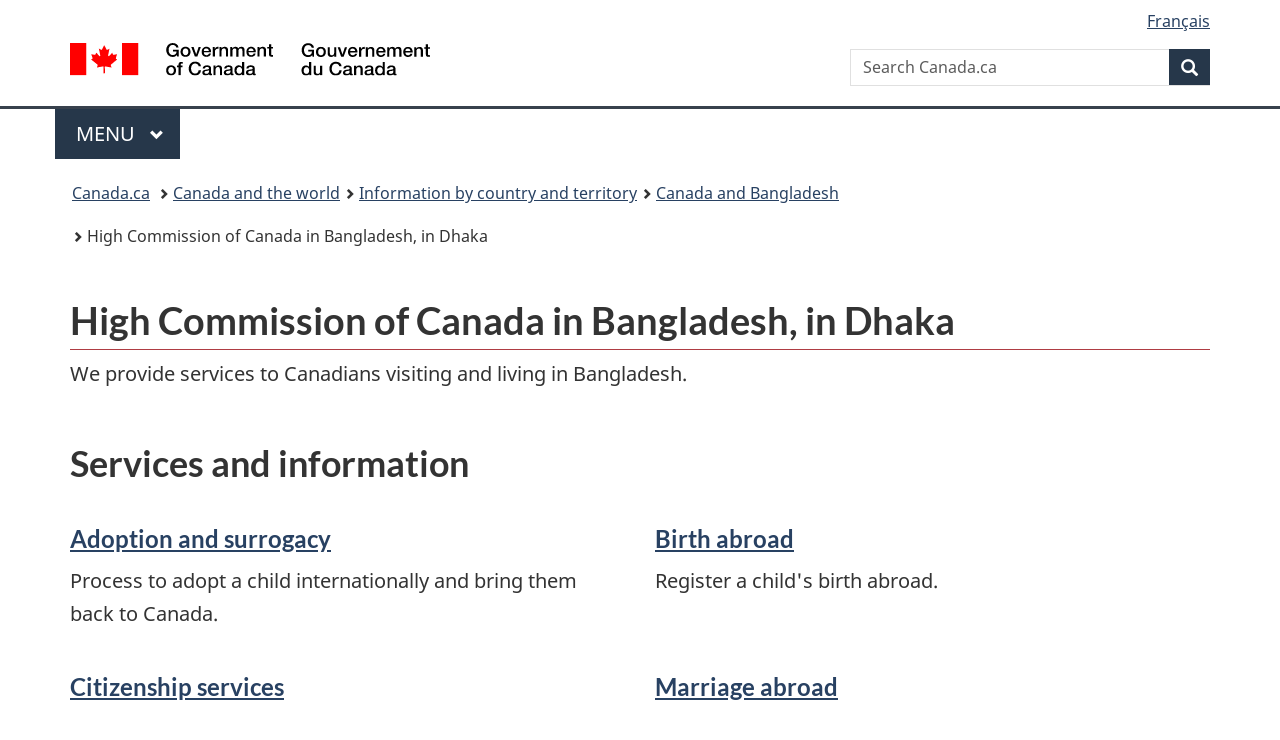

--- FILE ---
content_type: text/html; charset=utf-8
request_url: https://www.international.gc.ca/country-pays/bangladesh/dhaka-dacca.aspx?lang=eng
body_size: 12810
content:
<!DOCTYPE html>  <html class="no-js" lang="en" dir="ltr">    <head>      <meta charset="utf-8">      <!-- IW --><!--<iw_root><iw><iw_components><iw_component type="Page" display_name_eng="Page" display_name_fra="Page" vpath="//server/dfait-maeci/main/internet-internet/international/country-pays/WORKAREA/content-contenu/templatedata/pages-pages/generic-generique/data/bangladesh/dhaka-dacca"/></iw_components></iw></iw_root>-->      <!-- Web Experience Toolkit (WET) / Boîte à outils de l'expérience Web (BOEW)        wet-boew.github.io/wet-boew/License-en.html / wet-boew.github.io/wet-boew/Licence-fr.html -->      <!-- WET v4.0.70.1 -->      <title>High Commission of Canada in Bangladesh, in Dhaka</title>      <!-- Meta data begins -->      <meta content="width=device-width,initial-scale=1" name="viewport">      <meta name="description" content="" />      <meta name="dcterms.title" content="High Commission of Canada in Bangladesh, in Dhaka" />      <meta name="dcterms:service" content="GAC-AMC_International" />      <meta name="dcterms.accessRights" content="2" />      <meta name="dcterms.creator" content="Global Affairs Canada" />      <meta name="dcterms.issued" title="W3CDTF" content="2021-05-13" />      <meta name="dcterms.modified" title="W3CDTF" content="2024-11-25" />      <meta name="dcterms.subject" title="scheme" content="Foreign affairs" />      <meta name="dcterms.language" title="ISO639-2/T" content="eng" />       <!-- REVIEW -->                <meta name="twitter:card" content="summary_large_image" />        <meta property="og:type" content="article" />        <meta property="og:site_name" content="GAC" />                                            <link rel="canonical" href="https://www.international.gc.ca/country-pays/bangladesh/dhaka-dacca.aspx?lang=eng" />      <!-- Meta data ends -->                <link href="/wcmglobal/frameworks/v4.0.70.1/theme-gcweb-v13.10.1/assets/favicon.ico" rel="icon" type="image/x-icon" />      <link rel="stylesheet" href="https://use.fontawesome.com/releases/v5.8.1/css/all.css" integrity="sha384-50oBUHEmvpQ+1lW4y57PTFmhCaXp0ML5d60M1M7uH2+nqUivzIebhndOJK28anvf" crossorigin="anonymous">      <link rel="stylesheet" href="/wcmglobal/frameworks/v4.0.70.1/theme-gcweb-v13.10.1/css/theme.min.css" />      <noscript><link rel="stylesheet" href="/wcmglobal/frameworks/v4.0.70.1/wet-boew/css/noscript.min.css" /></noscript>                <!-- CustomCSSStart -->      <link href="/styles/topsitecustom.css" rel="stylesheet" media="screen" type="text/css" />      <!--link href="//country-pays/styles/branch.css" rel="stylesheet" media="all" type="text/css" /-->      <!-- CustomCSSEnd -->            <link href="https://www.international.gc.ca/styles/topsitecustom.css" rel="stylesheet" media="screen" type="text/css"><link href="https://www.international.gc.ca/country-pays/styles/branch.css" rel="stylesheet" media="screen" type="text/css">      <!-- Script Reuse: description='Google Tag Manager GAC 1of2' tagLocation='1' thisBranch='country-pays' assignedBranches='adobe_analytics,afghanistan,americas-ameriques,apec,app_cosmos,app_dialogue,app_eics-ii-scei,app_eics_ii,app_goa,app_history,app_icci,app_mops,app_panorama,app_treaty,app_wet4,arctic-arctique,arms-armes,asean,asia_pacific-asie_pacifique,bci-test,btc-dcv,c-fpt,campaign-campagne,canexport,cd-dc,cfsi-icse,cil-cai,cip-pic,cmr-test,commerce,commonwealth,consultation,controls-controles,country-pays,country_news-pays_nouvelles,court-cour,covid-19-attestation,covid-19-loan-pret,cra-rce,crime,csr_counsellor-conseiller_rse,department-ministere,development-developpement,dg-do,directives_relocation-directives_reinstallation,disas-catas,dthe-dfva,economist-economiste,education,europe,experience,fdo-ode,flight-vol-ps752,fsd-services-dse,g7,g7_canada,gac-amc,glo-glm,global-affairs-affaires-mondiales,global-markets-marches-mondiaux,gpp-ppm,history-histoire,ibd-dci-fpt,ifait-iaeci,ihdms-cscdi,indig-autoch,international,investors-investisseurs,isrop-prisi,iyp-pij,jobs-emplois,library-bibliotheque,media,media_commerce,mockups,municipal,name-anmo,nato-otan,news-nouvelles,nexcol-nceel,oas-oea,odskelton,oecd-ocde,opendata-donneesouvertes,osce,pocket_facts-fiche_information,prmny-mponu,protocol-protocole,reclassification,rrm-mrr,sanctions,secure-cusma-aceum,secure-livestream-en-direct,sell2usgov-vendreaugouvusa,seso-bsec,sicw-demo,sicw-test,spcs-scpa,specimen-signatures-specimens,ss-africa-afrique-ss,summits-sommets,tcs-sdc,tcstraining-formationsdc,trade-agreements-accords-commerciaux,trade-commerce,trade-missions-commerciale,transparency-transparence,travel-voyage,vtc-dcv,way-voie,wet3toolkit,wet4toolkit,wet_education,world-monde,yournextmarket-vosprochainsmarches' --><!-- Google Tag Manager GAC -->
<script>(function(w,d,s,l,i){w[l]=w[l]||[];w[l].push({'gtm.start':
new Date().getTime(),event:'gtm.js'});var f=d.getElementsByTagName(s)[0],
j=d.createElement(s),dl=l!='dataLayer'?'&l='+l:'';j.async=true;j.src=
'https://www.googletagmanager.com/gtm.js?id='+i+dl;f.parentNode.insertBefore(j,f);
})(window,document,'script','dataLayer','GTM-TB8GZJ');</script>
<!-- End Google Tag Manager GAC --> <!-- Script Reuse End --><!-- Script Reuse: description='Adobe Analytics RUN PROD 1of2' tagLocation='1' thisBranch='country-pays' assignedBranches='afghanistan,americas-ameriques,apec,app_cosmos,app_dialogue,app_eics-ii-scei,app_eics_ii,app_goa,app_history,app_icci,app_mops,app_panorama,app_treaty,app_wet4,arctic-arctique,arms-armes,asean,asia_pacific-asie_pacifique,bci-test,btc-dcv,campaign-campagne,canexport,cd-dc,cfsi-icse,cil-cai,cip-pic,cmr-test,commerce,commonwealth,consultation,controls-controles,country-pays,country_news-pays_nouvelles,court-cour,covid-19-attestation,covid-19-loan-pret,cra-rce,crime,csr_counsellor-conseiller_rse,department-ministere,development-developpement,dg-do,directives_relocation-directives_reinstallation,disas-catas,dthe-dfva,economist-economiste,education,europe,experience,fdo-ode,flight-vol-ps752,fsd-services-dse,g7,g7_canada,gac-amc,glo-glm,global-affairs-affaires-mondiales,global-markets-marches-mondiaux,gpp-ppm,history-histoire,ifait-iaeci,ihdms-cscdi,indig-autoch,international,investors-investisseurs,isrop-prisi,iyp-pij,jobs-emplois,library-bibliotheque,media,media_commerce,mockups,municipal,name-anmo,nato-otan,news-nouvelles,nexcol-nceel,oas-oea,odskelton,oecd-ocde,opendata-donneesouvertes,osce,prmny-mponu,protocol-protocole,reclassification,rrm-mrr,sanctions,secure-cusma-aceum,secure-livestream-en-direct,sell2usgov-vendreaugouvusa,seso-bsec,sicw-demo,sicw-test,spcs-scpa,specimen-signatures-specimens,ss-africa-afrique-ss,summits-sommets,tcs-sdc,tcstraining-formationsdc,trade-agreements-accords-commerciaux,trade-commerce,trade-missions-commerciale,transparency-transparence,travel-voyage,vtc-dcv,way-voie,wet3toolkit,wet4toolkit,wet_education,world-monde,yournextmarket-vosprochainsmarches' --><!-- Adobe Analytics RUN PROD 1of2 start -->
<script src="//assets.adobedtm.com/be5dfd287373/0127575cd23a/launch-f7c3e6060667.min.js"></script>
<!-- Adobe Analytics RUN PROD 1of2 end --> <!-- Script Reuse End --><!-- Script Reuse: description='Google Analytics (GA4) - GAC Master - All Websites' tagLocation='1' thisBranch='country-pays' assignedBranches='adobe_analytics,americas-ameriques,app_cosmos,app_dialogue,app_eics-ii-scei,app_eics_ii,app_goa,app_history,app_icci,app_mops,app_panorama,app_treaty,app_wet4,c-fpt,campaign-campagne,cd-dc,commerce,consultation,controls-controles,country-pays,country_news-pays_nouvelles,covid-19-attestation,covid-19-loan-pret,cra-rce,csr_counsellor-conseiller_rse,department-ministere,development-developpement,dg-do,directives_relocation-directives_reinstallation,dthe-dfva,economist-economiste,education,experience,fdo-ode,flight-vol-ps752,fsd-services-dse,g7_canada,gac-amc,glo-glm,global-affairs-affaires-mondiales,gpp-ppm,history-histoire,ibd-dci-fpt,ihdms-cscdi,international,media,media_commerce,mockups,municipal,name-anmo,news-nouvelles,nexcol-nceel,opendata-donneesouvertes,pocket_facts-fiche_information,protocol-protocole,reclassification,seso-bsec,sicw-demo,sicw-test,spcs-scpa,specimen-signatures-specimens,summits-sommets,tcstraining-formationsdc,trade-agreements-accords-commerciaux,trade-commerce,transparency-transparence,travel-voyage,vtc-dcv,wet3toolkit,wet4toolkit,wet_education,world-monde' --><!-- Global site tag (gtag.js) - Google Analytics - GAC Master (GA4) start -->
<script async src="https://www.googletagmanager.com/gtag/js?id=G-MTE7792H4X"></script>
<script>
window.dataLayer = window.dataLayer || [];
function gtag(){dataLayer.push(arguments);}
gtag('js', new Date());
gtag('config', 'G-MTE7792H4X');
</script>
<!-- Global site tag (gtag.js) - Google Analytics - GAC Master (GA4) end --> <!-- Script Reuse End --><!-- Script Reuse: description='Google Tag Manager - GA4 - 1of2' tagLocation='1' thisBranch='country-pays' assignedBranches='americas-ameriques,c-fpt,campaign-campagne,cd-dc,commerce,consultation,controls-controles,country-pays,country_news-pays_nouvelles,covid-19-attestation,covid-19-loan-pret,cra-rce,csr_counsellor-conseiller_rse,department-ministere,development-developpement,dg-do,directives_relocation-directives_reinstallation,dthe-dfva,econodata,economist-economiste,education,experience,fdo-ode,flight-vol-ps752,fsd-services-dse,g7_canada,gac-amc,glo-glm,global-affairs-affaires-mondiales,gpp-ppm,history-histoire,ibd-dci-fpt,ihdms-cscdi,international,media,media_commerce,mockups,municipal,name-anmo,news-nouvelles,nexcol-nceel,opendata-donneesouvertes,pocket_facts-fiche_information,protocol-protocole,reclassification,seso-bsec,sicw-demo,sicw-test,spcs-scpa,specimen-signatures-specimens,summits-sommets,tcstraining-formationsdc,trade-agreements-accords-commerciaux,trade-commerce,transparency-transparence,travel-voyage,vtc-dcv,wet3toolkit,wet4toolkit,wet_education,world-monde' --><!-- Google Tag Manager - GA4 Start 1of2-->
<script>(function(w,d,s,l,i){w[l]=w[l]||[];w[l].push({'gtm.start':
new Date().getTime(),event:'gtm.js'});var f=d.getElementsByTagName(s)[0],
j=d.createElement(s),dl=l!='dataLayer'?'&l='+l:'';j.async=true;j.src=
'https://www.googletagmanager.com/gtm.js?id='+i+dl;f.parentNode.insertBefore(j,f);
})(window,document,'script','dataLayer','GTM-N8NXCQL');</script>
<!-- Google Tag Manager - GA4 End 1of2--> <!-- Script Reuse End --><!-- Script Reuse: description='WET4 Canada.ca Invitation Manager VERSION 1.2.2 1of2' tagLocation='1' thisBranch='country-pays' assignedBranches='campaign-campagne,consultation,country-pays,country_news-pays_nouvelles,covid-19-attestation,covid-19-loan-pret,flight-vol-ps752,gac-amc,global-affairs-affaires-mondiales,news-nouvelles,trade-commerce,transparency-transparence,world-monde' --><!-- WET4 Canada.ca Invitation Manager 1.2.2 1of2 start -->
<link rel="stylesheet" href="https://www.international.gc.ca/international/assets/invitation-manager2/Overlay.css">
<!-- WET4 Canada.ca Invitation Manager 1.2.2 1of2 end -->

 <!-- Script Reuse End -->      <!-- Custom CSS Start --><link rel="stylesheet" href="https://use.fontawesome.com/releases/v5.2.0/css/all.css" integrity="sha384-hWVjflwFxL6sNzntih27bfxkr27PmbbK/iSvJ+a4+0owXq79v+lsFkW54bOGbiDQ" crossorigin="anonymous"><style>/*! General Start */main.container {	width: 100%;	padding: 0px !important;}.pagedetails {	margin-right: auto;	margin-left: auto;	padding-right: 15px;	padding-left: 15px;}/*! General End *//*! Featured Start */.country-featured {	background-color: #31708f;	padding-top: 30px;	padding-bottom: 30px;	-webkit-box-shadow: inset 0 1px 1px rgba(0,0,0,.05);	-moz-box-shadow: inset 0 1px 1px rgba(0,0,0,.05);	box-shadow: inset 0 1px 1px rgba(0,0,0,.05);}.country-featured h2 {	margin: 0px;	padding: 0px;	line-height: 30px;	color: #ffffff;}.country-featured h2 a {	color: #ffffff;}/*! Featured End *//*! Doormats Start */.country-doormats {	margin-bottom: 30px;}/*! Doormats End *//*! Office information Start */.country-office-information {	background-color: #f5f5f5;	margin-bottom: 15px;	padding-top: 30px;	padding-bottom: 30px;	-webkit-box-shadow: inset 0 1px 1px rgba(0,0,0,.05);	-moz-box-shadow: inset 0 1px 1px rgba(0,0,0,.05);	box-shadow: inset 0 1px 1px rgba(0,0,0,.05);}.country-office-information h2 {	margin-top: 0px;	padding-top: 0px;}.country-office-information ul {	margin-top: 0px;	margin-bottom: 0px;	padding-top: 0px;	padding-bottom: 0px;}/*! Office information End *//*! News Start */.country-sm dt {	width: 60px !important;}.country-sm dd {	margin-left: 60px !important;	padding-top: 15px;}/*! News End *//*! Services Start */.country-services {	margin-bottom: 15px;}/*! Services End *//*! Cellphone screen size Start */@media (max-width:767px) {}/*! Cellphone screen size End *//*! Tablet screen size Start */@media (min-width:768px) {/*! General styling Start */.pagedetails {	width: 750px;}/*! General styling End */}/*! Tablet screen size End *//*! Small desktop screen size Start */@media (min-width:992px) {/*! General styling Start */.pagedetails {	width: 970px;}/*! General styling End */}/*! Small desktop screen size End *//*! Large desktop screen size Start */@media (min-width:1200px) {/*! General styling Start */.pagedetails {	width: 1170px;}/*! General styling End */}/*! Large desktop screen size End */</style><!-- Custom CSS End -->    </head>          <body vocab="http://schema.org/" resource="#wb-webpage" typeof="WebPage">        <nav>          <ul id="wb-tphp">            <li class="wb-slc">              <a class="wb-sl" href="#wb-cont">Skip to main content</a>            </li>            <li class="wb-slc">              <a class="wb-sl" href="#wb-info">Skip to "About government"</a>            </li>                </ul>        </nav>        <header>          <div id="wb-bnr" class="container">            <div class="row">              <section id="wb-lng" class="col-xs-3 col-sm-12 pull-right text-right">                <h2 class="wb-inv">Language selection</h2>                <ul class="list-inline mrgn-bttm-0">                  <li id="gcwu-gcnb-lang"><a href="https://www.international.gc.ca/country-pays/bangladesh/dhaka-dacca.aspx?lang=fra" lang="fr">Français</a></li>                </ul>              </section>              <div class="brand col-xs-9 col-sm-5 col-md-4" property="publisher" resource="#wb-publisher" typeof="GovernmentOrganization">                <a href="https://www.canada.ca/en.html" property="url">                  <img src="/wcmglobal/frameworks/v4.0.70.1/theme-gcweb-v13.10.1/assets/sig-blk-en.svg" alt="Government of Canada" property="logo">                  <span class="wb-inv">Government of Canada</span>                </a>                <meta property="name" content="Government of Canada">                <meta property="areaServed" typeof="Country" content="Canada">                <link property="logo" href="/wcmglobal/frameworks/v4.0.70.1/theme-gcweb-v13.10.1/assets/wmms-blk.svg">              </div>                            <section id="wb-srch" class="col-lg-offset-4 col-md-offset-4 col-sm-offset-2 col-xs-12 col-sm-5 col-md-4">                <h2>Search</h2>                <form action="https://www.canada.ca/en/global-affairs/search.html" method="get" name="cse-search-box" role="search">                  <div class="form-group wb-srch-qry">                    <label for="wb-srch-q" class="wb-inv">Search website</label>                    <input name="cdn" value="canada" type="hidden"/> <!-- REVIEW -->                    <input name="st" value="s" type="hidden"/> <!-- REVIEW -->                    <input name="num" value="10" type="hidden"/> <!-- REVIEW -->                    <input name="langs" value="en" type="hidden"/> <!-- REVIEW -->                    <input name="st1rt" value="1" type="hidden"/> <!-- REVIEW -->                    <input id="wb-srch-q" list="wb-srch-q-ac" class="wb-srch-q form-control" name="q" type="search" value="" size="34" maxlength="170" placeholder="Search Canada.ca">                    <datalist id="wb-srch-q-ac"></datalist>                  </div>                  <div class="form-group submit">                    <button type="submit" id="wb-srch-sub" class="btn btn-primary btn-small" name="wb-srch-sub">                      <span class="glyphicon-search glyphicon"></span><span class="wb-inv">Search</span>                    </button>                  </div>                </form>              </section>            </div>          </div>          <!-- GoC NAVIGATION STARTS -->          <nav class="gcweb-menu" typeof="SiteNavigationElement">            <div class="container">              <h2 class="wb-inv">Menu</h2>              <button type="button" aria-haspopup="true" aria-expanded="false"><span class="wb-inv">Main </span>Menu <span class="expicon glyphicon glyphicon-chevron-down"></span></button>              <ul role="menu" aria-orientation="vertical" data-ajax-replace="https://www.canada.ca/content/dam/canada/sitemenu/sitemenu-v2-en.html">                <li role="presentation"><a role="menuitem" href="https://www.canada.ca/en/services/jobs.html">Jobs and the workplace</a></li>                <li role="presentation"><a role="menuitem" href="https://www.canada.ca/en/services/immigration-citizenship.html">Immigration and citizenship</a></li>                <li role="presentation"><a role="menuitem" href="https://travel.gc.ca/">Travel and tourism</a></li>                <li role="presentation"><a role="menuitem" href="https://www.canada.ca/en/services/business.html">Business and industry</a></li>                <li role="presentation"><a role="menuitem" href="https://www.canada.ca/en/services/benefits.html">Benefits</a></li>                <li role="presentation"><a role="menuitem" href="https://www.canada.ca/en/services/health.html">Health</a></li>                <li role="presentation"><a role="menuitem" href="https://www.canada.ca/en/services/taxes.html">Taxes</a></li>                <li role="presentation"><a role="menuitem" href="https://www.canada.ca/en/services/environment.html">Environment and natural resources</a></li>                <li role="presentation"><a role="menuitem" href="https://www.canada.ca/en/services/defence.html">National security and defence</a></li>                <li role="presentation"><a role="menuitem" href="https://www.canada.ca/en/services/culture.html">Culture, history and sport</a></li>                <li role="presentation"><a role="menuitem" href="https://www.canada.ca/en/services/policing.html">Policing, justice and emergencies</a></li>                <li role="presentation"><a role="menuitem" href="https://www.canada.ca/en/services/transport.html">Transport and infrastructure</a></li>                <li role="presentation"><a role="menuitem" href="https://www.international.gc.ca/world-monde/index.aspx?lang=eng">Canada and the world</a></li>                <li role="presentation"><a role="menuitem" href="https://www.canada.ca/en/services/finance.html">Money and finances</a></li>                <li role="presentation"><a role="menuitem" href="https://www.canada.ca/en/services/science.html">Science and innovation</a></li>              </ul>            </div>          </nav>          <!-- GoC NAVIGATION ENDS -->                    <nav id="wb-bc" property="breadcrumb">            <h2>You are here:</h2>            <div class="container">              <ol class="breadcrumb">                <li>                  <a href="https://www.canada.ca/en.html">Canada.ca</a>                </li>                <li><a href="https://www.international.gc.ca/world-monde/index.aspx?lang=eng">Canada and the world</a></li><li><a href="https://www.international.gc.ca/world-monde/country-pays/index.aspx?lang=eng">Information by country and territory</a></li><li><a href="https://www.international.gc.ca/country-pays/bangladesh/index.aspx?lang=eng">Canada and Bangladesh</a></li><li>High Commission of Canada in Bangladesh, in Dhaka</li>              </ol>            </div>          </nav>        </header>                                  <main property="mainContentOfPage" resource="#wb-main" class="container" typeof="WebPageElement">        <!-- MainContentStart -->        <!-- content_start -->        <!--  --> <!-- REVIEW -->        <!-- Content Start --><!-- Header Start --><div class="header"><div class="container"><div class="row"><div class="col-md-12"><h1 id="wb-cont" property="name">High Commission of Canada in Bangladesh, in Dhaka</h1><p>We provide services to Canadians visiting and living in Bangladesh.</p></div><div class="col-md-12"></div><div class="col-md-12"></div><div class="col-md-12"></div><div class="col-md-12"></div></div></div></div><!-- Header End --><!-- Doormats Start --><div class="country-doormats"><div class="container"><h2>Services and information</h2><div class="row wb-eqht"><div class="col-md-6">
  <h3><a href="/country-pays/bangladesh/dhaka-dacca-info.aspx?lang=eng#AS">Adoption and surrogacy</a></h3>
  <p>Process to adopt a child internationally and bring them back to Canada.</p>
</div>
<div class="col-md-6">
  <h3><a href="/country-pays/bangladesh/dhaka-dacca-info.aspx?lang=eng#BA">Birth abroad</a></h3>
  <p>Register a child's birth abroad.</p>
</div>
<div class="col-md-6">
  <h3><a href="/country-pays/bangladesh/dhaka-dacca-info.aspx?lang=eng#CS">Citizenship services</a></h3>
  <p>Steps to become a Canadian citizen. Get proof of citizenship.</p>
</div>
<div class="col-md-6">
  <h3><a href="/country-pays/bangladesh/dhaka-dacca-info.aspx?lang=eng#MA">Marriage abroad</a></h3>
  <p>Requirements, documents and processes for getting married abroad.</p>
</div>
<div class="col-md-6">
  <h3><a href="/country-pays/bangladesh/dhaka-dacca-info.aspx?lang=eng#NS">Notarial services</a></h3>
  <p>Have your documents certified and authenticated.</p>
</div>
<div class="col-md-6">
  <h3><a href="/country-pays/bangladesh/dhaka-dacca-info.aspx?lang=eng#PS">Passport services</a></h3>
  <p>Apply for a passport and what to do if your passport is lost, stolen or damaged.</p>
</div>
<div class="col-md-6">
  <h3><a href="/country-pays/bangladesh/dhaka-dacca-info.aspx?lang=eng#PR">Pensions and retirement</a></h3>
  <p>Information on pensions and retiring outside of Canada.</p>
</div>
<div class="col-md-6">
  <h3><a href="/country-pays/bangladesh/dhaka-dacca-info.aspx?lang=eng#SS">Same-sex marriage abroad</a></h3>
  <p>Country specific information on same-sex marriage.</p>
</div>
<div class="col-md-6">
  <h3><a href="/country-pays/bangladesh/dhaka-dacca-info.aspx?lang=eng#C260">Studying abroad</a></h3>
  <p>Information on education or research opportunities in foreign countries.</p>
</div>
<div class="col-md-6">
  <h3><a href="/country-pays/bangladesh/dhaka-dacca-info.aspx?lang=eng#C258">Visa and immigration services</a></h3>
  <p>Apply to immigrate. Get a visa to study, work or visit Canada.</p>
</div>
<div class="col-md-6">
  <h3><a href="/country-pays/bangladesh/dhaka-dacca-info.aspx?lang=eng#VA">Voting abroad</a></h3>
  <p>Voting process for Canadians who live abroad.</p>
</div></div></div></div><!-- Doormats End --><!-- Office information Start --><div class="country-office-information"><div class="container"><div class="row"><div class="col-md-6"><h2>Office information</h2><h3>Address</h3>
<p><a href="https://www.google.com/maps/search/?api=1&amp;query=23.796542,90.420476">United Nations Road, Baridhara, Dhaka, 1212 Bangladesh</a></p><div class="pull-left mrgn-rght-md"><a role="button" class="btn btn-primary wb-lbx" href="#contact">Contact us</a></div><section id="contact" class="mfp-hide modal-dialog modal-content overlay-def"><header class="modal-header"><h2 class="modal-title">Contact us</h2></header><div class="modal-body">
    <p><strong>Telephone:</strong> +880 2 5566 8444</p>
    <p><strong>Fax:</strong> +880 2 5566 8423</p>
    <p><strong>Email:</strong> <a href="mailto:dhakag@international.gc.ca">dhakag@international.gc.ca</a></p>
    <p>
					During a large-scale emergency, hours of operation may change. Emergency consular assistance is available 24/7.
				</p>
    <p><strong>Hours of operation:</strong></p>
    <table class="table table-hover small">
      <thead>
        <tr>
          <th class="col-xs-3">Day</th>
          <th class="col-xs-9">Hours</th>
        </tr>
      </thead>
      <tbody>
        <tr>
          <td>Monday</td>
          <td>08:00 - 16:30 (Appointment)
                                            </td>
        </tr>
        <tr>
          <td>Tuesday</td>
          <td>08:00 - 16:30 (Appointment)
                                            </td>
        </tr>
        <tr>
          <td>Wednesday</td>
          <td>08:00 - 16:30 (Appointment)
                                            </td>
        </tr>
        <tr>
          <td>Thursday</td>
          <td>08:00 - 13:30 (Appointment)
                                            </td>
        </tr>
        <tr>
          <td>Friday</td>
          <td>Closed</td>
        </tr>
        <tr>
          <td>Saturday</td>
          <td>Closed</td>
        </tr>
        <tr>
          <td>Sunday</td>
          <td>08:00 - 16:30 (Appointment)
                                            </td>
        </tr>
      </tbody>
    </table><details><summary>Citizenship services</summary><p><strong>Telephone:</strong> +880 2 5566 8444</p>
      <p><strong>Email:</strong> <a href="mailto:dhaka.consular@international.gc.ca">dhaka.consular@international.gc.ca</a></p>
      <p>
					During a large-scale emergency, hours of operation may change. Emergency consular assistance is available 24/7.
				</p>
      <p><strong>Hours of operation:</strong></p>
      <table class="table table-hover small">
        <thead>
          <tr>
            <th class="col-xs-3">Day</th>
            <th class="col-xs-9">Hours</th>
          </tr>
        </thead>
        <tbody>
          <tr>
            <td>Monday</td>
            <td>09:00 - 12:00 (Appointment)
                                            </td>
          </tr>
          <tr>
            <td>Tuesday</td>
            <td>09:00 - 12:00 (Appointment)
                                            </td>
          </tr>
          <tr>
            <td>Wednesday</td>
            <td>09:00 - 12:00 (Appointment)
                                            </td>
          </tr>
          <tr>
            <td>Thursday</td>
            <td>09:00 - 12:00 (Appointment)
                                            </td>
          </tr>
          <tr>
            <td>Friday</td>
            <td>Closed</td>
          </tr>
          <tr>
            <td>Saturday</td>
            <td>Closed</td>
          </tr>
          <tr>
            <td>Sunday</td>
            <td>09:00 - 12:00 (Appointment)
                                            </td>
          </tr>
        </tbody>
      </table></details><details><summary>Consular services</summary><p><strong>Telephone:</strong> +880 2 5566 8444</p>
      <p><strong>Fax:</strong> +880 2 5566 8423</p>
      <p><strong>Email:</strong> <a href="mailto:dhaka.consular@international.gc.ca">dhaka.consular@international.gc.ca</a></p>
      <p>
					During a large-scale emergency, hours of operation may change. Emergency consular assistance is available 24/7.
				</p>
      <p><strong>Hours of operation:</strong></p>
      <table class="table table-hover small">
        <thead>
          <tr>
            <th class="col-xs-3">Day</th>
            <th class="col-xs-9">Hours</th>
          </tr>
        </thead>
        <tbody>
          <tr>
            <td>Monday</td>
            <td>09:00 - 12:00 (Appointment)
                                            </td>
          </tr>
          <tr>
            <td>Tuesday</td>
            <td>09:00 - 12:00 (Appointment)
                                            </td>
          </tr>
          <tr>
            <td>Wednesday</td>
            <td>09:00 - 12:00 (Appointment)
                                            </td>
          </tr>
          <tr>
            <td>Thursday</td>
            <td>09:00 - 12:00 (Appointment)
                                            </td>
          </tr>
          <tr>
            <td>Friday</td>
            <td>Closed</td>
          </tr>
          <tr>
            <td>Saturday</td>
            <td>Closed</td>
          </tr>
          <tr>
            <td>Sunday</td>
            <td>09:00 - 12:00 (Appointment)
                                            </td>
          </tr>
        </tbody>
      </table></details><details><summary>Notarial services</summary><p><strong>Telephone:</strong> +880 2 5566 8444</p>
      <p><strong>Email:</strong> <a href="mailto:dhaka.consular@international.gc.ca">dhaka.consular@international.gc.ca</a></p>
      <p>
					During a large-scale emergency, hours of operation may change. Emergency consular assistance is available 24/7.
				</p>
      <p><strong>Hours of operation:</strong></p>
      <table class="table table-hover small">
        <thead>
          <tr>
            <th class="col-xs-3">Day</th>
            <th class="col-xs-9">Hours</th>
          </tr>
        </thead>
        <tbody>
          <tr>
            <td>Monday</td>
            <td>09:00 - 12:00 (Appointment)
                                            </td>
          </tr>
          <tr>
            <td>Tuesday</td>
            <td>09:00 - 12:00 (Appointment)
                                            </td>
          </tr>
          <tr>
            <td>Wednesday</td>
            <td>09:00 - 12:00 (Appointment)
                                            </td>
          </tr>
          <tr>
            <td>Thursday</td>
            <td>09:00 - 12:00 (Appointment)
                                            </td>
          </tr>
          <tr>
            <td>Friday</td>
            <td>Closed</td>
          </tr>
          <tr>
            <td>Saturday</td>
            <td>Closed</td>
          </tr>
          <tr>
            <td>Sunday</td>
            <td>09:00 - 12:00 (Appointment)
                                            </td>
          </tr>
        </tbody>
      </table></details><details><summary>Passport services</summary><p><strong>Telephone:</strong> +880 2 5566 8444</p>
      <p><strong>Email:</strong> <a href="mailto:dhaka.consular@international.gc.ca">dhaka.consular@international.gc.ca</a></p>
      <p>
					During a large-scale emergency, hours of operation may change. Emergency consular assistance is available 24/7.
				</p>
      <p><strong>Hours of operation:</strong></p>
      <table class="table table-hover small">
        <thead>
          <tr>
            <th class="col-xs-3">Day</th>
            <th class="col-xs-9">Hours</th>
          </tr>
        </thead>
        <tbody>
          <tr>
            <td>Monday</td>
            <td>09:00 - 12:00 (Appointment)
                                            </td>
          </tr>
          <tr>
            <td>Tuesday</td>
            <td>09:00 - 12:00 (Appointment)
                                            </td>
          </tr>
          <tr>
            <td>Wednesday</td>
            <td>09:00 - 12:00 (Appointment)
                                            </td>
          </tr>
          <tr>
            <td>Thursday</td>
            <td>09:00 - 12:00 (Appointment)
                                            </td>
          </tr>
          <tr>
            <td>Friday</td>
            <td>Closed</td>
          </tr>
          <tr>
            <td>Saturday</td>
            <td>Closed</td>
          </tr>
          <tr>
            <td>Sunday</td>
            <td>09:00 - 12:00 (Appointment)
                                            </td>
          </tr>
        </tbody>
      </table></details><details><summary>Visa and immigration services</summary><p><strong>Website: </strong><a href="https://www.canada.ca/en/immigration-refugees-citizenship/corporate/contact-ircc/web-form.html">
          				IRCC web form
          			</a></p></details></div></section><div class="pull-left mrgn-rght-md"><a role="button" class="btn btn-default" href="https://cts-ca.anzus.solutions/?customer=embassyca&amp;wf=appointments&amp;action=schedule&amp;locationId=DHAKA">Book an appointment</a></div><div class="clearfix"></div><div class="pull-left mrgn-tp-md mrgn-bttm-md"><a role="button" class="btn btn-default mrgn-rght-md" href="https://staffing-les.international.gc.ca/en/search/?term=bangladesh">Jobs at our office</a> <a role="button" class="btn btn-default" href="https://travel.gc.ca/assistance/emergency-assistance">Request emergency assistance</a></div><div class="clearfix"></div></div><div class="col-md-6"><h2>Our representative</h2><div class="row"><div class="col-md-3"><img class="img-responsive" alt="Ajit Singh, High Commissioner of Canada to Bangladesh" src="/country-pays/assets/images/bangladesh/dhaka-dacca-rep.jpg"></div><div class="col-md-9"><p><a href="/country-pays/bangladesh/dhaka-dacca-rep.aspx?lang=eng">Ajit Singh</a><br>High Commissioner for Canada in Bangladesh</p></div></div><div class="clearfix mrgn-tp-lg"></div><h2>Follow us</h2>
<ul class="list-inline">
  <li><a href="#facebook-6D247B8F-A9CA-414B-9E5A-3A22AFF81FD8" class="wb-lbx" rel="external"><img src="https://www.international.gc.ca/country-pays/assets/images/sm-facebook.png" alt=""><span class="sr-only">Facebook</span></a></li>
  <li><a href="#twitter-6D247B8F-A9CA-414B-9E5A-3A22AFF81FD8" class="wb-lbx" rel="external"><img src="https://www.international.gc.ca/country-pays/assets/images/sm-twitter.png" alt=""><span class="sr-only">X (Twitter)</span></a></li>
</ul><section id="facebook-6D247B8F-A9CA-414B-9E5A-3A22AFF81FD8" class="mfp-hide modal-dialog modal-content overlay-def"><header class="modal-header"><h2 class="modal-title">Facebook</h2></header><div class="modal-body">
    <ul class="list-unstyled lst-spcd">
      <li><a href="https://www.facebook.com/CanadaInBangladesh" rel="external">High Commission of Canada in Bangladesh</a></li>
    </ul>
    <p class="text-right"><a href="https://www.canada.ca/en/transparency/terms.html">Terms of service</a></p>
  </div></section><section id="twitter-6D247B8F-A9CA-414B-9E5A-3A22AFF81FD8" class="mfp-hide modal-dialog modal-content overlay-def"><header class="modal-header"><h2 class="modal-title">X (Twitter)</h2></header><div class="modal-body">
    <ul class="list-unstyled lst-spcd">
      <li><a href="https://x.com/CanHCBangladesh" rel="external">High Commission of Canada in Bangladesh</a></li>
    </ul>
    <p class="text-right"><a href="https://www.canada.ca/en/transparency/terms.html">Terms of service</a></p>
  </div></section></div></div></div></div><!-- Office information End --><!-- Services Start --><div class="country-services"><div class="container"><div class="row"><div class="col-md-6"><h2>Office closures</h2>
<p>These closures are subject to change in the event of a large-scale emergency. <a href="https://travel.gc.ca/assistance/emergency-assistance">Emergency consular assistance for Canadians is always available 24/7.</a></p>
<table class="table table-hover small">
  <thead>
    <tr>
      <th class="col-xs-3">Date</th>
      <th class="col-xs-9">Holiday</th>
    </tr>
  </thead>
  <tbody>
    <tr>
      <td>2026-01-01</td>
      <td>New Year's Day</td>
    </tr>
    <tr>
      <td>2026-03-22</td>
      <td>Eid ul-Fitr</td>
    </tr>
    <tr>
      <td>2026-03-23</td>
      <td>Eid ul-Fitr</td>
    </tr>
    <tr>
      <td>2026-04-14</td>
      <td>Pohela Boishak</td>
    </tr>
    <tr>
      <td>2026-05-31</td>
      <td>Eid ul-Azha (depending of the moon)</td>
    </tr>
    <tr>
      <td>2026-06-01</td>
      <td>Eid ul-Azha</td>
    </tr>
    <tr>
      <td>2026-07-01</td>
      <td>Canada Day</td>
    </tr>
    <tr>
      <td>2026-08-02</td>
      <td>Civic holiday</td>
    </tr>
    <tr>
      <td>2026-09-06</td>
      <td>Labour day (officially September 1st )</td>
    </tr>
    <tr>
      <td>2026-10-21</td>
      <td>Durga Puja</td>
    </tr>
    <tr>
      <td>2026-12-27</td>
      <td>Christmas Day</td>
    </tr>
    <tr>
      <td>2026-12-28</td>
      <td>Boxing Day</td>
    </tr>
  </tbody>
</table></div><div class="col-md-6"><h2>Related links</h2><ul><li><a href="https://www.international.gc.ca/world-monde/funding-financement/cfli-fcil/index.aspx?lang=eng">The Canada Fund for Local Initiatives</a></li></ul></div></div></div></div><!-- Services End --><!-- Content End --><!--gen_lmd2024-11-25gen_lmd-->        <!--  --> <!-- REVIEW -->        <!-- content_end -->        <!-- <st_snippet_bottom_bar_main/> --> <!-- REVIEW -->        <div class="pagedetails">          <div class="row">                                        </div>          <dl id="wb-dtmd">            <dt>Date modified:&#32;</dt>            <dd>              <time property="dateModified">2024-11-25</time>            </dd>          </dl>        </div>        <!-- MainContentEnd -->      </main>        <footer id="wb-info"><h2 class="wb-inv">About this site</h2>        <!--<div class="gc-contextual">      <div class="container">      <nav>       <h3>Global Affairs Canada</h3>       <ul class="list-col-xs-1 list-col-sm-2 list-col-md-3">      <li><a href="https://www.canada.ca/en/services/health.html"><span>HEALTH</span><br /></a></li><li><a href="https://travel.gc.ca/"><span>TRAVEL</span><br /></a></li><li><a href="https://www.canada.ca/en/employment-social-development.html"><span>SERVICE CANADA</span><br /></a></li><li><a href="https://www.canada.ca/en/services/jobs/opportunities/government.html"><span>JOBS</span><br /></a></li><li id="gcwu-gcft-ca"><div><a href="https://www.canada.ca/en.html" >Canada.ca</a></div></li>       </ul>     </nav></div></div>-->            <div class="gc-main-footer">      <div class="container">      <nav>      <h3>Government of Canada</h3>      <ul class="list-col-xs-1 list-col-sm-2 list-col-md-3">      <li><a href="https://www.canada.ca/en/contact.html">All contacts</a></li>              <li><a href="https://www.canada.ca/en/government/dept.html">Departments and agencies</a></li>      <li><a href="https://www.canada.ca/en/government/system.html">About government</a></li>      </ul>      <h4><span class="wb-inv">Themes and topics</span></h4><ul class="list-unstyled colcount-sm-2 colcount-md-3">      <li><a href="https://www.canada.ca/en/services/jobs.html">Jobs and the workplace</a></li>            <li><a href="https://www.canada.ca/en/services/immigration-citizenship.html">Immigration and citizenship</a></li>            <li><a href="https://travel.gc.ca/">Travel and tourism</a></li>                  <li><a href="https://www.canada.ca/en/services/business.html">Business and industry</a></li>            <li><a href="https://www.canada.ca/en/services/benefits.html">Benefits</a></li>            <li><a href="https://www.canada.ca/en/services/health.html">Health</a></li>            <li><a href="https://www.canada.ca/en/services/taxes.html">Taxes</a></li>                  <li><a href="https://www.canada.ca/en/services/environment.html">Environment and natural resources</a></li>            <li><a href="https://www.canada.ca/en/services/defence.html">National security and defence</a></li>            <li><a href="https://www.canada.ca/en/services/culture.html">Culture, history and sport</a></li>            <li><a href="https://www.canada.ca/en/services/policing.html">Policing, justice and emergencies</a></li>                  <li><a href="https://www.canada.ca/en/services/transport.html">Transport and infrastructure</a></li>            <li><a href="https://www.international.gc.ca/world-monde/index.aspx?lang=eng">Canada and the world</a></li>            <li><a href="https://www.canada.ca/en/services/finance.html">Money and finances</a></li>            <li><a href="https://www.canada.ca/en/services/science.html">Science and innovation</a></li>                  <li><a href="https://www.canada.ca/en/services/indigenous-peoples.html">Indigenous Peoples</a></li>            <li><a href="https://www.canada.ca/en/services/veterans.html">Veterans and military</a></li>            <li><a href="https://www.canada.ca/en/services/youth.html">Youth</a></li>      </ul>     </nav></div></div>            <div class="gc-sub-footer">      <div class="container d-flex align-items-center">      <nav>      <h3 class="wb-inv">About government</h3>      <ul>      <li><a href="https://www.canada.ca/en/social.html">Social media</a></li>                  <li><a href="https://www.canada.ca/en/mobile.html">Mobile applications</a></li>                  <li><a href="https://www.canada.ca/en/government/about.html">About Canada.ca</a></li>                  <li><a href="https://www.canada.ca/en/transparency/terms.html">Terms and conditions</a></li>                  <li><a href="https://www.canada.ca/en/transparency/privacy.html">Privacy</a></li>      </ul></nav>      <div class="wtrmrk align-self-end">      <img src="/wcmglobal/frameworks/v4.0.70.1/theme-gcweb-v13.10.1/assets/wmms-blk.svg" alt="Symbol of the Government of Canada">      </div>      </div></div>    </footer>              <script src="https://ajax.googleapis.com/ajax/libs/jquery/2.2.4/jquery.js"></script>          <script src="/wcmglobal/frameworks/v4.0.70.1/wet-boew/js/wet-boew.min.js"></script>          <script src="/wcmglobal/frameworks/v4.0.70.1/theme-gcweb-v13.10.1/js/theme.min.js"></script>          <!-- st_wcms_toolbar -->                <!-- st_page_tracking -->          <!-- Webtrends Start --><!-- START OF SDC Advanced Tracking Code -->
<!-- Set the SDC_ID before calling the javascript file -->
<script type="text/javascript">
var gDcsId="dcsfeyrsadfnhqlymzs84f6vq_5r2m";
</script>
<!-- Execute the javascript file -->
<script type="text/javascript" src="/wcmglobal/utilities/webtrends/webtrends.load.js"></script>
<noscript>
<p><img alt="" width="1" height="1"
src="https://sdc.international.gc.ca/dcsfeyrsadfnhqlymzs84f6vq_5r2m/njs.gif?dcsuri=/nojavascript&amp;WT.js=No&amp;WT.tv=8.0.0" />
</p></noscript>
<!-- END OF SmartSource Data Collector TAG --><!-- Webtrends End -->
      <!-- st_scriptReuse 3 -->          <!-- Script Reuse: description='Google Tag Manager GAC 2of2' tagLocation='3' thisBranch='country-pays' assignedBranches='adobe_analytics,afghanistan,americas-ameriques,apec,app_cosmos,app_dialogue,app_eics-ii-scei,app_eics_ii,app_goa,app_history,app_icci,app_mops,app_panorama,app_treaty,app_wet4,arctic-arctique,arms-armes,asean,asia_pacific-asie_pacifique,bci-test,btc-dcv,c-fpt,campaign-campagne,canexport,cd-dc,cfsi-icse,cil-cai,cip-pic,cmr-test,commerce,commonwealth,consultation,controls-controles,country-pays,country_news-pays_nouvelles,court-cour,covid-19-attestation,covid-19-loan-pret,cra-rce,crime,csr_counsellor-conseiller_rse,department-ministere,development-developpement,dg-do,directives_relocation-directives_reinstallation,disas-catas,dthe-dfva,economist-economiste,education,europe,experience,fdo-ode,flight-vol-ps752,fsd-services-dse,g7,g7_canada,gac-amc,glo-glm,global-affairs-affaires-mondiales,global-markets-marches-mondiaux,gpp-ppm,history-histoire,ibd-dci-fpt,ifait-iaeci,ihdms-cscdi,indig-autoch,international,investors-investisseurs,isrop-prisi,iyp-pij,jobs-emplois,library-bibliotheque,media,media_commerce,mockups,municipal,name-anmo,nato-otan,news-nouvelles,nexcol-nceel,oas-oea,odskelton,oecd-ocde,opendata-donneesouvertes,osce,pocket_facts-fiche_information,prmny-mponu,protocol-protocole,reclassification,rrm-mrr,sanctions,secure-cusma-aceum,secure-livestream-en-direct,sell2usgov-vendreaugouvusa,seso-bsec,sicw-demo,sicw-test,spcs-scpa,specimen-signatures-specimens,ss-africa-afrique-ss,summits-sommets,tcs-sdc,tcstraining-formationsdc,trade-agreements-accords-commerciaux,trade-commerce,trade-missions-commerciale,transparency-transparence,travel-voyage,vtc-dcv,way-voie,wet3toolkit,wet4toolkit,wet_education,world-monde,yournextmarket-vosprochainsmarches' --><!-- Google Tag Manager GAC (noscript) -->
<noscript><iframe src="https://www.googletagmanager.com/ns.html?id=GTM-TB8GZJ"
height="0" width="0" style="display:none;visibility:hidden"></iframe></noscript>
<!-- End Google Tag Manager GAC (noscript) --> <!-- Script Reuse End --><!-- Script Reuse: description='Adobe Analytics RUN PROD 2of2' tagLocation='3' thisBranch='country-pays' assignedBranches='afghanistan,americas-ameriques,apec,app_cosmos,app_dialogue,app_eics-ii-scei,app_eics_ii,app_goa,app_history,app_icci,app_mops,app_panorama,app_treaty,app_wet4,arctic-arctique,arms-armes,asean,asia_pacific-asie_pacifique,bci-test,btc-dcv,campaign-campagne,canexport,cd-dc,cfsi-icse,cil-cai,cip-pic,cmr-test,commerce,commonwealth,consultation,controls-controles,country-pays,country_news-pays_nouvelles,court-cour,covid-19-attestation,covid-19-loan-pret,cra-rce,crime,csr_counsellor-conseiller_rse,department-ministere,development-developpement,dg-do,directives_relocation-directives_reinstallation,disas-catas,dthe-dfva,economist-economiste,education,europe,experience,fdo-ode,flight-vol-ps752,fsd-services-dse,g7,g7_canada,gac-amc,glo-glm,global-affairs-affaires-mondiales,global-markets-marches-mondiaux,gpp-ppm,history-histoire,ifait-iaeci,ihdms-cscdi,indig-autoch,international,investors-investisseurs,isrop-prisi,iyp-pij,jobs-emplois,library-bibliotheque,media,media_commerce,mockups,municipal,name-anmo,nato-otan,news-nouvelles,nexcol-nceel,oas-oea,odskelton,oecd-ocde,opendata-donneesouvertes,osce,prmny-mponu,protocol-protocole,reclassification,rrm-mrr,sanctions,secure-cusma-aceum,secure-livestream-en-direct,sell2usgov-vendreaugouvusa,seso-bsec,sicw-demo,sicw-test,spcs-scpa,specimen-signatures-specimens,ss-africa-afrique-ss,summits-sommets,tcs-sdc,tcstraining-formationsdc,trade-agreements-accords-commerciaux,trade-commerce,trade-missions-commerciale,transparency-transparence,travel-voyage,vtc-dcv,way-voie,wet3toolkit,wet4toolkit,wet_education,world-monde,yournextmarket-vosprochainsmarches' --><!-- Adobe Analytics RUN PROD 2of2 start -->
<script type="text/javascript">_satellite.pageBottom();</script>
<!-- Adobe Analytics RUN PROD 2of2 end --> <!-- Script Reuse End --><!-- Script Reuse: description='Google Tag Manager - GA4 2of2' tagLocation='3' thisBranch='country-pays' assignedBranches='americas-ameriques,c-fpt,campaign-campagne,cd-dc,commerce,consultation,controls-controles,country-pays,country_news-pays_nouvelles,covid-19-attestation,covid-19-loan-pret,cra-rce,csr_counsellor-conseiller_rse,department-ministere,development-developpement,dg-do,directives_relocation-directives_reinstallation,dthe-dfva,econodata,economist-economiste,education,experience,fdo-ode,flight-vol-ps752,fsd-services-dse,g7_canada,gac-amc,glo-glm,global-affairs-affaires-mondiales,gpp-ppm,history-histoire,ibd-dci-fpt,ihdms-cscdi,international,media,media_commerce,mockups,municipal,name-anmo,news-nouvelles,nexcol-nceel,opendata-donneesouvertes,pocket_facts-fiche_information,protocol-protocole,reclassification,seso-bsec,sicw-demo,sicw-test,spcs-scpa,specimen-signatures-specimens,summits-sommets,tcstraining-formationsdc,trade-agreements-accords-commerciaux,trade-commerce,transparency-transparence,travel-voyage,vtc-dcv,wet3toolkit,wet4toolkit,wet_education,world-monde' --><!-- Google Tag Manager - GA4 (noscript) Start 2of2-->
<noscript><iframe src="https://www.googletagmanager.com/ns.html?id=GTM-N8NXCQL"
height="0" width="0" style="display:none;visibility:hidden"></iframe></noscript>
<!-- Google Tag Manager - GA4 (noscript) End 2of2--> <!-- Script Reuse End --><!-- Script Reuse: description='GC Contextual Footer List Item Fix' tagLocation='3' thisBranch='country-pays' assignedBranches='***' --><script>
$('.gc-contextual').find('span').remove();
$('.gc-contextual').find('br').remove();
$('.gc-contextual').find('li#gcwu-gcft-ca').remove();
</script> <!-- Script Reuse End --><!-- Script Reuse: description='WET4 Canada.ca Invitation Manager VERSION 1.2.2 2of2' tagLocation='3' thisBranch='country-pays' assignedBranches='campaign-campagne,consultation,country-pays,country_news-pays_nouvelles,covid-19-attestation,covid-19-loan-pret,flight-vol-ps752,gac-amc,global-affairs-affaires-mondiales,news-nouvelles,trade-commerce,transparency-transparence,world-monde' --><!-- WET4 Canada.ca Invitation Manager 1.2.2 2of2 start -->
<script src="https://www.international.gc.ca/international/assets/invitation-manager2/Overlay.js"></script>
<script src="https://www.international.gc.ca/international/assets/invitation-manager2/InvitationManager.js"></script>
<!-- WET4 Canada.ca Invitation Manager 1.2.2 2of2 end -->
 <!-- Script Reuse End -->      <!-- st_custom_code -->                <!-- st_end_of_body -->                <!-- end -->        </body>      </html>    

--- FILE ---
content_type: application/javascript
request_url: https://www.international.gc.ca/wcmglobal/frameworks/v4.0.70.1/wet-boew/js/deps/jquery.magnific-popup.min.js
body_size: 7325
content:
/*! Magnific Popup - v1.0.0 - 2017-01-24
* http://dimsemenov.com/plugins/magnific-popup/
* Copyright (c) 2017 Dmitry Semenov; */
!function(e){"function"==typeof define&&define.amd?define(["jquery"],e):"object"==typeof exports?e(require("jquery")):e(window.jQuery||window.Zepto)}(function(c){function e(){}function d(e,t){m.ev.on(n+e+I,t)}function u(e,t,n,i){var o=document.createElement("div");return o.className="mfp-"+e,n&&(o.innerHTML=n),i?t&&t.appendChild(o):(o=c(o),t&&o.appendTo(t)),o}function p(e,t){m.ev.triggerHandler(n+e,t),m.st.callbacks&&(e=e.charAt(0).toLowerCase()+e.slice(1),m.st.callbacks[e])&&m.st.callbacks[e].apply(m,c.isArray(t)?t:[t])}function f(e){return e===j&&m.currTemplate.closeBtn||(m.currTemplate.closeBtn=c(m.st.closeMarkup.replace("%title%",m.st.tClose)),j=e),m.currTemplate.closeBtn}function a(){c.magnificPopup.instance||((m=new e).init(),c.magnificPopup.instance=m)}function L(){C&&(l.after(C.addClass(s)).detach(),C=null)}function o(){t&&g.removeClass(t)}function A(){o(),m.req&&m.req.abort()}var m,i,g,h,r,v,j,s,l,C,t,y="Close",N="BeforeClose",w="MarkupParse",b="Open",W="Change",n="mfp",I="."+n,x="mfp-ready",R="mfp-removing",k="mfp-prevent-close",T=!!window.jQuery,_=c(window),E=(c.magnificPopup={instance:null,proto:e.prototype={constructor:e,init:function(){var e=navigator.appVersion;m.isIE7=-1!==e.indexOf("MSIE 7."),m.isIE8=-1!==e.indexOf("MSIE 8."),m.isLowIE=m.isIE7||m.isIE8,m.isAndroid=/android/gi.test(e),m.isIOS=/iphone|ipad|ipod/gi.test(e),m.supportsTransition=function(){var e=document.createElement("p").style,t=["ms","O","Moz","Webkit"];if(void 0!==e.transition)return!0;for(;t.length;)if(t.pop()+"Transition"in e)return!0;return!1}(),m.probablyMobile=m.isAndroid||m.isIOS||/(Opera Mini)|Kindle|webOS|BlackBerry|(Opera Mobi)|(Windows Phone)|IEMobile/i.test(navigator.userAgent),h=c(document),m.popupsCache={}},open:function(e){if(g=g||c(document.body),!1===e.isObj){m.items=e.items.toArray(),m.index=0;for(var t,n=e.items,i=0;i<n.length;i++)if((t=(t=n[i]).parsed?t.el[0]:t)===e.el[0]){m.index=i;break}}else m.items=c.isArray(e.items)?e.items:[e.items],m.index=e.index||0;if(!m.isOpen){m.types=[],v="",e.mainEl&&e.mainEl.length?m.ev=e.mainEl.eq(0):m.ev=h,e.key?(m.popupsCache[e.key]||(m.popupsCache[e.key]={}),m.currTemplate=m.popupsCache[e.key]):m.currTemplate={},m.st=c.extend(!0,{},c.magnificPopup.defaults,e),m.fixedContentPos="auto"===m.st.fixedContentPos?!m.probablyMobile:m.st.fixedContentPos,m.st.modal&&(m.st.closeOnContentClick=!1,m.st.closeOnBgClick=!1,m.st.showCloseBtn=!1,m.st.enableEscapeKey=!1),m.bgOverlay||(m.bgOverlay=u("bg").on("click"+I,function(){m.close()}),m.wrap=u("wrap").attr("tabindex",-1).on("click"+I,function(e){m._checkIfClose(e.target)&&m.close()}),m.container=u("container",m.wrap)),m.contentContainer=u("content"),m.st.preloader&&(m.preloader=u("preloader",m.container,m.st.tLoading));var o=c.magnificPopup.modules;for(i=0;i<o.length;i++){var a=(a=o[i]).charAt(0).toUpperCase()+a.slice(1);m["init"+a].call(m)}p("BeforeOpen"),m.st.showCloseBtn&&(m.st.closeBtnInside?(d(w,function(e,t,n,i){n.close_replaceWith=f(i.type)}),v+=" mfp-close-btn-in"):m.wrap.append(f())),m.st.alignTop&&(v+=" mfp-align-top"),m.fixedContentPos?m.wrap.css({overflow:m.st.overflowY,overflowX:"hidden",overflowY:m.st.overflowY}):m.wrap.css({top:_.scrollTop(),position:"absolute"}),!1!==m.st.fixedBgPos&&("auto"!==m.st.fixedBgPos||m.fixedContentPos)||m.bgOverlay.css({height:h.height(),position:"absolute"}),m.st.enableEscapeKey&&h.on("keyup"+I,function(e){27===e.keyCode&&m.close()}),_.on("resize"+I,function(){m.updateSize()}),m.st.closeOnContentClick||(v+=" mfp-auto-cursor"),v&&m.wrap.addClass(v);var r=m.wH=_.height(),s={},l=(m.fixedContentPos&&m._hasScrollBar(r)&&(l=m._getScrollbarSize())&&(s.marginRight=l),m.fixedContentPos&&(m.isIE7?c("body, html").css("overflow","hidden"):s.overflow="hidden"),m.st.mainClass);return m.isIE7&&(l+=" mfp-ie7"),l&&m._addClassToMFP(l),m.updateItemHTML(),p("BuildControls"),c("html").css(s),m.bgOverlay.add(m.wrap).prependTo(m.st.prependTo||g),m._lastFocusedEl=document.activeElement,setTimeout(function(){m.content?(m._addClassToMFP(x),m._setFocus()):m.bgOverlay.addClass(x),h.on("focusin"+I,m._onFocusIn)},16),m.isOpen=!0,m.updateSize(r),p(b),e}m.updateItemHTML()},close:function(){m.isOpen&&(p(N),m.isOpen=!1,m.st.removalDelay&&!m.isLowIE&&m.supportsTransition?(m._addClassToMFP(R),setTimeout(function(){m._close()},m.st.removalDelay)):m._close())},_close:function(){p(y);var e=R+" "+x+" ";m.bgOverlay.detach(),m.wrap.detach(),m.container.empty(),m.st.mainClass&&(e+=m.st.mainClass+" "),m._removeClassFromMFP(e),m.fixedContentPos&&(e={marginRight:""},m.isIE7?c("body, html").css("overflow",""):e.overflow="",c("html").css(e)),h.off("keyup.mfp focusin"+I),m.ev.off(I),m.wrap.attr("class","mfp-wrap").removeAttr("style"),m.bgOverlay.attr("class","mfp-bg"),m.container.attr("class","mfp-container"),!m.st.showCloseBtn||m.st.closeBtnInside&&!0!==m.currTemplate[m.currItem.type]||m.currTemplate.closeBtn&&m.currTemplate.closeBtn.detach(),m._lastFocusedEl&&c(m._lastFocusedEl).focus(),m.currItem=null,m.content=null,m.currTemplate=null,m.prevHeight=0,p("AfterClose")},updateSize:function(e){var t;m.isIOS?(t=document.documentElement.clientWidth/window.innerWidth,t=window.innerHeight*t,m.wrap.css("height",t),m.wH=t):m.wH=e||_.height(),m.fixedContentPos||m.wrap.css("height",m.wH),p("Resize")},updateItemHTML:function(){var e=m.items[m.index],t=(m.contentContainer.detach(),m.content&&m.content.detach(),(e=e.parsed?e:m.parseEl(m.index)).type),n=(p("BeforeChange",[m.currItem?m.currItem.type:"",t]),m.currItem=e,m.currTemplate[t]||(n=!!m.st[t]&&m.st[t].markup,p("FirstMarkupParse",n),m.currTemplate[t]=!n||c(n)),r&&r!==e.type&&m.container.removeClass("mfp-"+r+"-holder"),m["get"+t.charAt(0).toUpperCase()+t.slice(1)](e,m.currTemplate[t]));m.appendContent(n,t),e.preloaded=!0,p(W,e),r=e.type,m.container.prepend(m.contentContainer),p("AfterChange")},appendContent:function(e,t){(m.content=e)?m.st.showCloseBtn&&m.st.closeBtnInside&&!0===m.currTemplate[t]?m.content.find(".mfp-close").length||m.content.append(f()):m.content=e:m.content="",p("BeforeAppend"),m.container.addClass("mfp-"+t+"-holder"),m.contentContainer.append(m.content)},parseEl:function(e){var t,n=m.items[e];if((n=n.tagName?{el:c(n)}:(t=n.type,{data:n,src:n.src})).el){for(var i=m.types,o=0;o<i.length;o++)if(n.el.hasClass("mfp-"+i[o])){t=i[o];break}n.src=n.el.attr("data-mfp-src"),n.src||(n.src=n.el.attr("href"))}return n.type=t||m.st.type||"inline",n.index=e,n.parsed=!0,m.items[e]=n,p("ElementParse",n),m.items[e]},addGroup:function(t,n){function e(e){e.mfpEl=this,m._openClick(e,t,n)}var i="click.magnificPopup";(n=n||{}).mainEl=t,n.items?(n.isObj=!0,t.off(i).on(i,e)):(n.isObj=!1,n.delegate?t.off(i).on(i,n.delegate,e):(n.items=t).off(i).on(i,e))},_openClick:function(e,t,n){if((void 0!==n.midClick?n:c.magnificPopup.defaults).midClick||2!==e.which&&!e.ctrlKey&&!e.metaKey){var i=(void 0!==n.disableOn?n:c.magnificPopup.defaults).disableOn;if(i)if(c.isFunction(i)){if(!i.call(m))return!0}else if(_.width()<i)return!0;e.type&&(e.preventDefault(),m.isOpen)&&e.stopPropagation(),n.el=c(e.mfpEl),n.delegate&&(n.items=t.find(n.delegate)),m.open(n)}},updateStatus:function(e,t){var n;m.preloader&&(i!==e&&m.container.removeClass("mfp-s-"+i),n={status:e,text:t=t||"loading"!==e?t:m.st.tLoading},p("UpdateStatus",n),e=n.status,m.preloader.html(t=n.text),m.preloader.find("a").on("click",function(e){e.stopImmediatePropagation()}),m.container.addClass("mfp-s-"+e),i=e)},_checkIfClose:function(e){if(!c(e).hasClass(k)){var t=m.st.closeOnContentClick,n=m.st.closeOnBgClick;if(t&&n)return!0;if(!m.content||c(e).hasClass("mfp-close")||m.preloader&&e===m.preloader[0])return!0;if(e===m.content[0]||c.contains(m.content[0],e)){if(t)return!0}else if(n&&c.contains(document,e))return!0;return!1}},_addClassToMFP:function(e){m.bgOverlay.addClass(e),m.wrap.addClass(e)},_removeClassFromMFP:function(e){this.bgOverlay.removeClass(e),m.wrap.removeClass(e)},_hasScrollBar:function(e){return(m.isIE7?h.height():document.body.scrollHeight)>(e||_.height())},_setFocus:function(){(m.st.focus?m.content.find(m.st.focus).eq(0):m.wrap).focus()},_onFocusIn:function(e){if(e.target!==m.wrap[0]&&e.target!==document&&!c.contains(m.wrap[0],e.target))return m._setFocus(),!1},_parseMarkup:function(o,e,t){var a;t.data&&(e=c.extend(t.data,e)),p(w,[o,e,t]),c.each(e,function(e,t){if(void 0===t||!1===t)return!0;var n,i;1<(a=e.split("_")).length?0<(n=o.find(I+"-"+a[0])).length&&("replaceWith"===(i=a[1])?n[0]!==t[0]&&n.replaceWith(t):"img"===i?n.is("img")?n.attr("src",t):n.replaceWith('<img src="'+t+'" class="'+n.attr("class")+'" />'):n.attr(a[1],t)):o.find(I+"-"+e).html(t)})},_getScrollbarSize:function(){var e;return void 0===m.scrollbarSize&&((e=document.createElement("div")).style.cssText="width: 99px; height: 99px; overflow: scroll; position: absolute; top: -9999px;",document.body.appendChild(e),m.scrollbarSize=e.offsetWidth-e.clientWidth,document.body.removeChild(e)),m.scrollbarSize}},modules:[],open:function(e,t){return a(),(e=e?c.extend(!0,{},e):{}).isObj=!0,e.index=t||0,this.instance.open(e)},close:function(){return c.magnificPopup.instance&&c.magnificPopup.instance.close()},registerModule:function(e,t){t.options&&(c.magnificPopup.defaults[e]=t.options),c.extend(this.proto,t.proto),this.modules.push(e)},defaults:{disableOn:0,key:null,midClick:!1,mainClass:"",preloader:!0,focus:"",closeOnContentClick:!1,closeOnBgClick:!0,closeBtnInside:!0,showCloseBtn:!0,enableEscapeKey:!0,modal:!1,alignTop:!1,removalDelay:0,prependTo:null,fixedContentPos:"auto",fixedBgPos:"auto",overflowY:"auto",closeMarkup:'<button title="%title%" type="button" class="mfp-close">&times;</button>',tClose:"Close (Esc)",tLoading:"Loading..."}},c.fn.magnificPopup=function(e){a();var t,n,i,o=c(this);return"string"==typeof e?"open"===e?(t=T?o.data("magnificPopup"):o[0].magnificPopup,n=parseInt(arguments[1],10)||0,i=t.items?t.items[n]:(i=o,(i=t.delegate?i.find(t.delegate):i).eq(n)),m._openClick({mfpEl:i},o,t)):m.isOpen&&m[e].apply(m,Array.prototype.slice.call(arguments,1)):(e=c.extend(!0,{},e),T?o.data("magnificPopup",e):o[0].magnificPopup=e,m.addGroup(o,e)),o},"inline"),S=(c.magnificPopup.registerModule(E,{options:{hiddenClass:"hide",markup:"",tNotFound:"Content not found"},proto:{initInline:function(){m.types.push(E),d(y+"."+E,function(){L()})},getInline:function(e,t){var n,i,o;return L(),e.src?(n=m.st.inline,(i=c(e.src)).length?((o=i[0].parentNode)&&o.tagName&&(l||(s=n.hiddenClass,l=u(s),s="mfp-"+s),C=i.after(l).detach().removeClass(s)),m.updateStatus("ready")):(m.updateStatus("error",n.tNotFound),i=c("<div>")),e.inlineElement=i):(m.updateStatus("ready"),m._parseMarkup(t,{},e),t)}}}),"ajax");c.magnificPopup.registerModule(S,{options:{settings:null,cursor:"mfp-ajax-cur",tError:'<a href="%url%">The content</a> could not be loaded.'},proto:{initAjax:function(){m.types.push(S),t=m.st.ajax.cursor,d(y+"."+S,A),d("BeforeChange."+S,A)},getAjax:function(i){t&&g.addClass(t),m.updateStatus("loading");var e=c.extend({url:i.src,success:function(e,t,n){e={data:e,xhr:n};p("ParseAjax",e),m.appendContent(c(e.data),S),i.finished=!0,o(),m._setFocus(),setTimeout(function(){m.wrap.addClass(x)},16),m.updateStatus("ready"),p("AjaxContentAdded")},error:function(){o(),i.finished=i.loadError=!0,m.updateStatus("error",m.st.ajax.tError.replace("%url%",i.src))}},m.st.ajax.settings);return m.req=c.ajax(e),""}}});var P;c.magnificPopup.registerModule("image",{options:{markup:'<div class="mfp-figure"><div class="mfp-close"></div><figure><div class="mfp-img"></div><figcaption><div class="mfp-bottom-bar"><div class="mfp-title"></div><div class="mfp-counter"></div></div></figcaption></figure></div>',cursor:"mfp-zoom-out-cur",titleSrc:"title",verticalFit:!0,tError:'<a href="%url%">The image</a> could not be loaded.'},proto:{initImage:function(){var e=m.st.image,t=".image";m.types.push("image"),d(b+t,function(){"image"===m.currItem.type&&e.cursor&&g.addClass(e.cursor)}),d(y+t,function(){e.cursor&&g.removeClass(e.cursor),_.off("resize"+I)}),d("Resize"+t,m.resizeImage),m.isLowIE&&d("AfterChange",m.resizeImage)},resizeImage:function(){var e,t=m.currItem;t&&t.img&&m.st.image.verticalFit&&(e=0,m.isLowIE&&(e=parseInt(t.img.css("padding-top"),10)+parseInt(t.img.css("padding-bottom"),10)),t.img.css("max-height",m.wH-e))},_onImageHasSize:function(e){e.img&&(e.hasSize=!0,P&&clearInterval(P),e.isCheckingImgSize=!1,p("ImageHasSize",e),e.imgHidden)&&(m.content&&m.content.removeClass("mfp-loading"),e.imgHidden=!1)},findImageSize:function(t){function n(e){P&&clearInterval(P),P=setInterval(function(){0<o.naturalWidth?m._onImageHasSize(t):(200<i&&clearInterval(P),3===++i?n(10):40===i?n(50):100===i&&n(500))},e)}var i=0,o=t.img[0];n(1)},getImage:function(e,t){function n(){e&&(e.img[0].complete?(e.img.off(".mfploader"),e===m.currItem&&(m._onImageHasSize(e),m.updateStatus("ready")),e.hasSize=!0,e.loaded=!0,p("ImageLoadComplete")):++a<200?setTimeout(n,100):i())}function i(){e&&(e.img.off(".mfploader"),e===m.currItem&&(m._onImageHasSize(e),m.updateStatus("error",r.tError.replace("%url%",e.src))),e.hasSize=!0,e.loaded=!0,e.loadError=!0)}var o,a=0,r=m.st.image,s=t.find(".mfp-img");return s.length&&((o=document.createElement("img")).className="mfp-img",e.el&&e.el.find("img").length&&(o.alt=e.el.find("img").attr("alt")),e.img=c(o).on("load.mfploader",n).on("error.mfploader",i),o.src=e.src,s.is("img")&&(e.img=e.img.clone()),0<(o=e.img[0]).naturalWidth?e.hasSize=!0:o.width||(e.hasSize=!1)),m._parseMarkup(t,{title:function(e){if(e.data&&void 0!==e.data.title)return e.data.title;var t=m.st.image.titleSrc;if(t){if(c.isFunction(t))return t.call(m,e);if(e.el)return e.el.attr(t)||""}return""}(e),img_replaceWith:e.img},e),m.resizeImage(),e.hasSize?(P&&clearInterval(P),e.loadError?(t.addClass("mfp-loading"),m.updateStatus("error",r.tError.replace("%url%",e.src))):(t.removeClass("mfp-loading"),m.updateStatus("ready"))):(m.updateStatus("loading"),e.loading=!0,e.hasSize||(e.imgHidden=!0,t.addClass("mfp-loading"),m.findImageSize(e))),t}}});function z(e){var t;m.currTemplate[H]&&(t=m.currTemplate[H].find("iframe")).length&&(e||(t[0].src="//about:blank"),m.isIE8)&&t.css("display",e?"block":"none")}function O(e){var t=m.items.length;return t-1<e?e-t:e<0?t+e:e}function Z(e,t,n){return e.replace(/%curr%/gi,t+1).replace(/%total%/gi,n)}c.magnificPopup.registerModule("zoom",{options:{enabled:!1,easing:"ease-in-out",duration:300,opener:function(e){return e.is("img")?e:e.find("img")}},proto:{initZoom:function(){var e,t,n,i,o,a,r=m.st.zoom,s=".zoom";r.enabled&&m.supportsTransition&&(t=r.duration,n=function(e){var e=e.clone().removeAttr("style").removeAttr("class").addClass("mfp-animated-image"),t="all "+r.duration/1e3+"s "+r.easing,n={position:"fixed",zIndex:9999,left:0,top:0,"-webkit-backface-visibility":"hidden"},i="transition";return n["-webkit-"+i]=n["-moz-"+i]=n["-o-"+i]=n[i]=t,e.css(n),e},i=function(){m.content.css("visibility","visible")},d("BuildControls"+s,function(){m._allowZoom()&&(clearTimeout(o),m.content.css("visibility","hidden"),(e=m._getItemToZoom())?((a=n(e)).css(m._getOffset()),m.wrap.append(a),o=setTimeout(function(){a.css(m._getOffset(!0)),o=setTimeout(function(){i(),setTimeout(function(){a.remove(),e=a=null,p("ZoomAnimationEnded")},16)},t)},16)):i())}),d(N+s,function(){if(m._allowZoom()){if(clearTimeout(o),m.st.removalDelay=t,!e){if(!(e=m._getItemToZoom()))return;a=n(e)}a.css(m._getOffset(!0)),m.wrap.append(a),m.content.css("visibility","hidden"),setTimeout(function(){a.css(m._getOffset())},16)}}),d(y+s,function(){m._allowZoom()&&(i(),a&&a.remove(),e=null)}))},_allowZoom:function(){return"image"===m.currItem.type},_getItemToZoom:function(){return!!m.currItem.hasSize&&m.currItem.img},_getOffset:function(e){var e=e?m.currItem.img:m.st.zoom.opener(m.currItem.el||m.currItem),t=e.offset(),n=parseInt(e.css("padding-top"),10),i=parseInt(e.css("padding-bottom"),10),e=(t.top-=c(window).scrollTop()-n,{width:e.width(),height:(T?e.innerHeight():e[0].offsetHeight)-i-n});return(M=void 0===M?void 0!==document.createElement("p").style.MozTransform:M)?e["-moz-transform"]=e.transform="translate("+t.left+"px,"+t.top+"px)":(e.left=t.left,e.top=t.top),e}}});var M,B,F,H="iframe",q=(c.magnificPopup.registerModule(H,{options:{markup:'<div class="mfp-iframe-scaler"><div class="mfp-close"></div><iframe class="mfp-iframe" src="//about:blank" frameborder="0" allowfullscreen></iframe></div>',srcAction:"iframe_src",patterns:{youtube:{index:"youtube.com",id:"v=",src:"//www.youtube.com/embed/%id%?autoplay=1"},vimeo:{index:"vimeo.com/",id:"/",src:"//player.vimeo.com/video/%id%?autoplay=1"},gmaps:{index:"//maps.google.",src:"%id%&output=embed"}}},proto:{initIframe:function(){m.types.push(H),d("BeforeChange",function(e,t,n){t!==n&&(t===H?z():n===H&&z(!0))}),d(y+"."+H,function(){z()})},getIframe:function(e,t){var n=e.src,i=m.st.iframe,o=(c.each(i.patterns,function(){if(-1<n.indexOf(this.index))return this.id&&(n="string"==typeof this.id?n.substr(n.lastIndexOf(this.id)+this.id.length,n.length):this.id.call(this,n)),n=this.src.replace("%id%",n),!1}),{});return i.srcAction&&(o[i.srcAction]=n),m._parseMarkup(t,o,e),m.updateStatus("ready"),t}}}),c.magnificPopup.registerModule("gallery",{options:{enabled:!1,arrowMarkup:'<button title="%title%" type="button" class="mfp-arrow mfp-arrow-%dir%"></button>',preload:[0,2],navigateByImgClick:!0,arrows:!0,tPrev:"Previous (Left arrow key)",tNext:"Next (Right arrow key)",tCounter:"%curr% of %total%"},proto:{initGallery:function(){var a=m.st.gallery,e=".mfp-gallery",i=Boolean(c.fn.mfpFastClick);if(m.direction=!0,!a||!a.enabled)return!1;v+=" mfp-gallery",d(b+e,function(){a.navigateByImgClick&&m.wrap.on("click"+e,".mfp-img",function(){if(1<m.items.length)return m.next(),!1}),h.on("keydown"+e,function(e){37===e.keyCode?m.prev():39===e.keyCode&&m.next()})}),d("UpdateStatus"+e,function(e,t){t.text&&(t.text=Z(t.text,m.currItem.index,m.items.length))}),d(w+e,function(e,t,n,i){var o=m.items.length;n.counter=1<o?Z(a.tCounter,i.index,o):""}),d("BuildControls"+e,function(){var e,t,n;1<m.items.length&&a.arrows&&!m.arrowLeft&&(t=a.arrowMarkup,e=m.arrowLeft=c(t.replace(/%title%/gi,a.tPrev).replace(/%dir%/gi,"left")).addClass(k),t=m.arrowRight=c(t.replace(/%title%/gi,a.tNext).replace(/%dir%/gi,"right")).addClass(k),e[n=i?"mfpFastClick":"click"](function(){m.prev()}),t[n](function(){m.next()}),m.isIE7&&(u("b",e[0],!1,!0),u("a",e[0],!1,!0),u("b",t[0],!1,!0),u("a",t[0],!1,!0)),m.container.append(e.add(t)))}),d(W+e,function(){m._preloadTimeout&&clearTimeout(m._preloadTimeout),m._preloadTimeout=setTimeout(function(){m.preloadNearbyImages(),m._preloadTimeout=null},16)}),d(y+e,function(){h.off(e),m.wrap.off("click"+e),m.arrowLeft&&i&&m.arrowLeft.add(m.arrowRight).destroyMfpFastClick(),m.arrowRight=m.arrowLeft=null})},next:function(){m.direction=!0,m.index=O(m.index+1),m.updateItemHTML()},prev:function(){m.direction=!1,m.index=O(m.index-1),m.updateItemHTML()},goTo:function(e){m.direction=e>=m.index,m.index=e,m.updateItemHTML()},preloadNearbyImages:function(){for(var e=m.st.gallery.preload,t=Math.min(e[0],m.items.length),n=Math.min(e[1],m.items.length),i=1;i<=(m.direction?n:t);i++)m._preloadItem(m.index+i);for(i=1;i<=(m.direction?t:n);i++)m._preloadItem(m.index-i)},_preloadItem:function(e){var t;e=O(e),m.items[e].preloaded||((t=m.items[e]).parsed||(t=m.parseEl(e)),p("LazyLoad",t),"image"===t.type&&(t.img=c('<img class="mfp-img" />').on("load.mfploader",function(){t.hasSize=!0}).on("error.mfploader",function(){t.hasSize=!0,t.loadError=!0,p("LazyLoadError",t)}).attr("src",t.src)),t.preloaded=!0)}}}),"retina");function D(){_.off("touchmove"+F+" touchend"+F)}c.magnificPopup.registerModule(q,{options:{replaceSrc:function(e){return e.src.replace(/\.\w+$/,function(e){return"@2x"+e})},ratio:1},proto:{initRetina:function(){var n,i;1<window.devicePixelRatio&&(n=m.st.retina,i=n.ratio,1<(i=isNaN(i)?i():i))&&(d("ImageHasSize."+q,function(e,t){t.img.css({"max-width":t.img[0].naturalWidth/i,width:"100%"})}),d("ElementParse."+q,function(e,t){t.src=n.replaceSrc(t,i)}))}}}),B="ontouchstart"in window,F=".mfpFastClick",c.fn.mfpFastClick=function(l){return c(this).each(function(){var t,n,i,o,a,r,s,e=c(this);B&&e.on("touchstart"+F,function(e){a=!1,s=1,r=(e.originalEvent||e).touches[0],i=r.clientX,o=r.clientY,_.on("touchmove"+F,function(e){r=(e.originalEvent||e).touches,s=r.length,r=r[0],(10<Math.abs(r.clientX-i)||10<Math.abs(r.clientY-o))&&(a=!0,D())}).on("touchend"+F,function(e){D(),a||1<s||(t=!0,e.preventDefault(),clearTimeout(n),n=setTimeout(function(){t=!1},1e3),l())})}),e.on("click"+F,function(){t||l()})})},c.fn.destroyMfpFastClick=function(){c(this).off("touchstart"+F+" click"+F),B&&_.off("touchmove"+F+" touchend"+F)},a()});